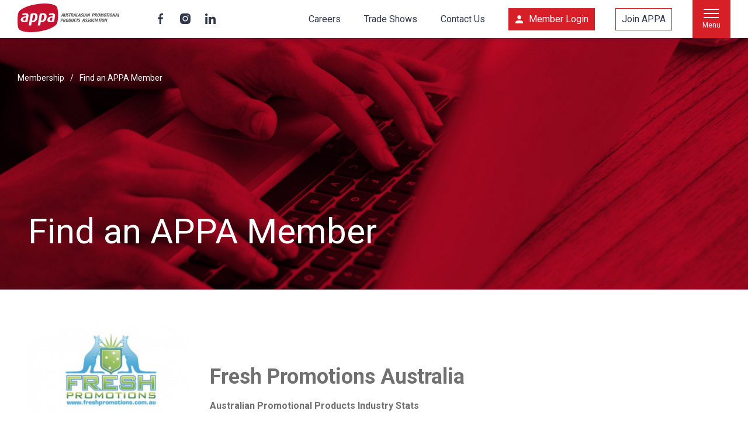

--- FILE ---
content_type: text/html; charset=utf-8
request_url: https://www.appa.com.au/membership/find-an-appa-member/profile/361
body_size: 8920
content:
<!doctype HTML>
<html>
<head>
    <base href="https://www.appa.com.au/"><!--[if lte IE 6]></base><![endif]-->
    <title>Find an APPA Member | Australiasian Promotional Products Association | Australasian Promotional Products Association (APPA)</title>
<meta name="title" content="Find an APPA Member | Australiasian Promotional Products Association | Australasian Promotional Products Association (APPA)">
<meta name="description" content="Search for Distributors, Suppliers, Dual, Decorators, Service providers or All Members.">
<meta name="generator" content="Silverstripe CMS">
<meta http-equiv="Content-Type" content="text/html; charset=utf-8">
<link rel="canonical" href="https://www.appa.com.au/membership/find-an-appa-member">
<meta property="og:locale" content="en_US">
<meta property="og:type" content="article">
<meta property="og:title" content="Find an APPA Member | Australiasian Promotional Products Association | Australasian Promotional Products Association (APPA)">
<meta property="og:description" content="Search for Distributors, Suppliers, Dual, Decorators, Service providers or All Members.">
<meta property="og:url" content="https://www.appa.com.au/membership/find-an-appa-member">
<meta property="og:site_name" content="Australasian Promotional Products Association (APPA)">
<meta name="twitter:card" content="summary_large_image">
<meta name="twitter:title" content="Find an APPA Member | Australiasian Promotional Products Association | Australasian Promotional Products Association (APPA)">
<meta name="twitter:description" content="Search for Distributors, Suppliers, Dual, Decorators, Service providers or All Members.">

<script type="application/ld+json">{"@context":"https:\/\/schema.org","@type":"Article","name":"Find an APPA Member","description":"Search for Distributors, Suppliers, Dual, Decorators, Service providers or All Members.","url":"https:\/\/www.appa.com.au\/membership\/find-an-appa-member"}</script>

    <meta charset="utf-8">
    <link rel="apple-touch-icon" sizes="57x57" href="/_resources/themes/appa/images/favicon/apple-icon-57x57.png?m=1631607129">
<link rel="apple-touch-icon" sizes="60x60" href="/_resources/themes/appa/images/favicon/apple-icon-60x60.png?m=1631607129">
<link rel="apple-touch-icon" sizes="72x72" href="/_resources/themes/appa/images/favicon/apple-icon-72x72.png?m=1631607129">
<link rel="apple-touch-icon" sizes="76x76" href="/_resources/themes/appa/images/favicon/apple-icon-76x76.png?m=1631607129">
<link rel="apple-touch-icon" sizes="114x114" href="/_resources/themes/appa/images/favicon/apple-icon-114x114.png?m=1631607129">
<link rel="apple-touch-icon" sizes="120x120" href="/_resources/themes/appa/images/favicon/apple-icon-120x120.png?m=1631607129">
<link rel="apple-touch-icon" sizes="144x144" href="/_resources/themes/appa/images/favicon/apple-icon-144x144.png?m=1631607129">
<link rel="apple-touch-icon" sizes="152x152" href="/_resources/themes/appa/images/favicon/apple-icon-152x152.png?m=1631607129">
<link rel="apple-touch-icon" sizes="180x180" href="/_resources/themes/appa/images/favicon/apple-icon-180x180.png?m=1631607129">
<link rel="icon" type="image/png" sizes="192x192"  href="/_resources/themes/appa/images/favicon/android-icon-192x192.png?m=1631607129">
<link rel="icon" type="image/png" sizes="32x32" href="/_resources/themes/appa/images/favicon/favicon-32x32.png?m=1631607129">
<link rel="icon" type="image/png" sizes="96x96" href="/_resources/themes/appa/images/favicon/favicon-96x96.png?m=1631607129">
<link rel="icon" type="image/png" sizes="16x16" href="/_resources/themes/appa/images/favicon/favicon-16x16.png?m=1631607129">
<link rel="manifest" href="/_resources/themes/appa/images/favicon/manifest.json?m=1631607129">
<meta name="msapplication-TileColor" content="#ffffff">
<meta name="msapplication-TileImage" content="/ms-icon-144x144.png">
<meta name="theme-color" content="#ffffff">

    <meta name="viewport" content="width=device-width, initial-scale=1.0">
    <link rel="stylesheet" type="text/css" href="/_resources/themes/appa/dist/base.css?m=1631607129">
    <link rel="stylesheet" type="text/css" href="/_resources/themes/appa/dist/plugins.css?m=1631607129">
    <link rel="stylesheet" type="text/css" href="/_resources/themes/appa/dist/css/app.css?m=1764938567">
    <link rel="preconnect" href="https://fonts.gstatic.com">
    <link rel="preconnect" href="https://fonts.googleapis.com">
    <link rel="preconnect" href="https://fonts.gstatic.com" crossorigin>
    <link href="https://fonts.googleapis.com/css2?family=Roboto:wght@300;400;500;700&family=Titillium+Web:wght@700&display=swap" rel="stylesheet">
    <link rel="stylesheet" href="https://fonts.googleapis.com/icon?family=Material+Icons" />


<!-- Google Tag Manager -->
<script>(function(w,d,s,l,i){w[l]=w[l]||[];w[l].push({'gtm.start':
new Date().getTime(),event:'gtm.js'});var f=d.getElementsByTagName(s)[0],
j=d.createElement(s),dl=l!='dataLayer'?'&l='+l:'';j.async=true;j.src=
'https://www.googletagmanager.com/gtm.js?id='+i+dl;f.parentNode.insertBefore(j,f);
})(window,document,'script','dataLayer','GTM-WJKFC7N');</script>
<!-- End Google Tag Manager -->

<!-- Hotjar Tracking Code for https://appa.com.au/ -->
<script>
    (function(h,o,t,j,a,r){
        h.hj=h.hj||function(){(h.hj.q=h.hj.q||[]).push(arguments)};
        h._hjSettings={hjid:2846813,hjsv:6};
        a=o.getElementsByTagName('head')[0];
        r=o.createElement('script');r.async=1;
        r.src=t+h._hjSettings.hjid+j+h._hjSettings.hjsv;
        a.appendChild(r);
    })(window,document,'https://static.hotjar.com/c/hotjar-','.js?sv=');
</script>
</head>

<body class="bg-bodybg" id="html-body" data-link="https://www.appa.com.au">

    
    <header class="fixed left-0 top-0 w-full bg-white header js-header ">
        <div class="container- container-wide">
            <div class="flex justify-between items-center lg:justify-start wrapper">
                <div class="w-2/3 lg:w-1/3 lg:flex lg:items-center header__left">
                    <div class="py-5 lg:py-0 lg:mr-4 xl:mr-12 header__logo-wrapper">
                        <a href="https://www.appa.com.au" class="inline-block header__logo">
                            <img src="/_resources/themes/appa/images/svg/logo.svg?m=1631607129"/>
                        </a>
                    </div>
                    
                        <ul class="hidden lg:flex lg:items-center header__social">
                            
                                <li><a href="http://www.facebook.com/APPA-HQ-114096815840035/" target="_blank" class="btn-icon btn-icon-fb"></a></li>
                            
                            
                            
                                <li><a href="https://www.instagram.com/appahq/" target="_blank" class="btn-icon btn-icon-instagram"></a></li>
                            
                            
                                <li><a href="http://www.linkedin.com/company/appahq/" target="_blank" class="btn-icon btn-icon-linkedin"></a></li>
                            
                            
                        </ul>
                    
                </div>
                <div class="w-1/3 lg:w-2/3 lg:flex lg:items-center lg:justify-end lg:pl-3 header__right">
                    <div class="hidden lg:flex lg:items-center header__nav-wrapper">
                        <ul class="flex flex-wrap items-center header__nav">
                            
                                
                            
                                
                            
                                
                            
                                
                            
                                
                            
                                
                            
                                
                            
                                

                                    
                                    
                                        <li>
                                            <a href="/careers" >
                                                Careers
                                            </a>
                                        </li>
                                    

                                
                            
                                

                                    
                                    
                                        <li>
                                            <a href="/events-and-education/httpsappa-com-auevents-and-educationevents-2" >
                                                Trade Shows
                                            </a>
                                        </li>
                                    

                                
                            
                                

                                    
                                    

                                
                            
                                

                                    
                                    
                                        <li>
                                            <a href="/contact-us" >
                                                Contact Us
                                            </a>
                                        </li>
                                    

                                
                            
                        </ul>
                        
                            <div class="flex flex-wrap items-center header__btns">
                                <span class="cursor-pointer btn btn--small btn--has-icon header__btn-login js-open-member-login">Member Login</span>
                                
                                    <a href="/membership/become-a-member/appa-membership-application" class="btn btn--small btn--hollow">Join APPA</a>
                                
                            </div>
                        
                        
                    </div>
                    <div class="flex justify-end lg:w-auto header__menu-trigger">
                        <div class="lg:hidden header__btns header__member-logged">
                        <span class="p-2 block bg-primary cursor-pointer hover:bg-darkGrey lg:mr-0 lg:w-13 lg:h-13
                        account-toggle js-account-toggle">
                            <span class="w-5 h-5 block mx-auto account-toggle__icon"></span>
                            <span class="text-center mt-1 block text-white account-toggle__text">Account</span>
                        </span>
                        </div>
                        <div class="-mr-4 lg:mr-0 py-6 px-4 bg-primary cursor-pointer hover:bg-darkGrey lg:w-13 lg:h-13
                    lg:p-2 lg:flex lg:items-center lg:justify-center lg:flex-col hamburger-align js-hamburger">
                        <span class="header__hamburger hamburger">
                            <span class="line line-1"></span>
                            <span class="line line-2"></span>
                            <span class="line line-3"></span>
                        </span>
                            <span class="text-center mt-1 block text-white header__hamburger-text">Menu</span>
                        </div>
                    </div>
                </div>
            </div>
        </div>
    </header>


    <div class="fixed right-0 h-full top-0 bg-white pt-18 pb-10 px-4 lg:pt-33 toggle-menu toggle-menu--menu js-main-menu">
    <div class="toggle-menu__wrapper">
        <span class="absolute btn-icon btn-icon-close toggle-menu__close js-toggle-menu-close"></span>
        <ul class="menu">
            
                
                    <li class="">
                        <a href="/" class="relative block py-1 px-4 pr-6 lg:pr-0 hover:bg-primary hover:text-white mb-3 lg:mb-6
                        ">Home</a>
                        
                    </li>
                
            
                
                    <li class="pr-8 has-submenu js-has-submenu">
                        <a href="/about/about-appa" class="relative block py-1 px-4 pr-6 lg:pr-0 hover:bg-primary hover:text-white mb-3 lg:mb-6
                        ">About</a>
                        
                            <button class="absolute w-4 h-4 btn-icon hidden submenu-toggle js-menu-toggle"></button>
                            <ul class="mb-4 submenu js-submenu" style="display: none">
                                
                                    <li class="mb-2"><a class="block py-1 px-8 pr-4 lg:pl-19 hover:bg-primary hover:text-white
                                     " href="/about/about-appa">About Us</a>
                                    </li>
                                
                                    <li class="mb-2"><a class="block py-1 px-8 pr-4 lg:pl-19 hover:bg-primary hover:text-white
                                     " href="/about/code-of-conduct">Code of Conduct</a>
                                    </li>
                                
                                    <li class="mb-2"><a class="block py-1 px-8 pr-4 lg:pl-19 hover:bg-primary hover:text-white
                                     " href="/about/board-of-directors">Board of Directors</a>
                                    </li>
                                
                                    <li class="mb-2"><a class="block py-1 px-8 pr-4 lg:pl-19 hover:bg-primary hover:text-white
                                     " href="/about/our-committees">Our Committees</a>
                                    </li>
                                
                                    <li class="mb-2"><a class="block py-1 px-8 pr-4 lg:pl-19 hover:bg-primary hover:text-white
                                     " href="/about/charity-partner">Charity Partner</a>
                                    </li>
                                
                                    <li class="mb-2"><a class="block py-1 px-8 pr-4 lg:pl-19 hover:bg-primary hover:text-white
                                     " href="/about/governance-and-strategy">Governance and Strategy</a>
                                    </li>
                                
                                    <li class="mb-2"><a class="block py-1 px-8 pr-4 lg:pl-19 hover:bg-primary hover:text-white
                                     " href="/about/digital-advertising-rates">Digital Advertising Rates</a>
                                    </li>
                                
                                    <li class="mb-2"><a class="block py-1 px-8 pr-4 lg:pl-19 hover:bg-primary hover:text-white
                                     " href="/about/appa-staff">APPA Staff</a>
                                    </li>
                                
                            </ul>
                        
                    </li>
                
            
                
                    <li class="pr-8 has-submenu js-has-submenu">
                        <a href="/promotional-products/what-is-a-promotional-product" class="relative block py-1 px-4 pr-6 lg:pr-0 hover:bg-primary hover:text-white mb-3 lg:mb-6
                        ">Promotional Products</a>
                        
                            <button class="absolute w-4 h-4 btn-icon hidden submenu-toggle js-menu-toggle"></button>
                            <ul class="mb-4 submenu js-submenu" style="display: none">
                                
                                    <li class="mb-2"><a class="block py-1 px-8 pr-4 lg:pl-19 hover:bg-primary hover:text-white
                                     " href="/promotional-products/what-is-a-promotional-product">What is a Promotional Product?</a>
                                    </li>
                                
                                    <li class="mb-2"><a class="block py-1 px-8 pr-4 lg:pl-19 hover:bg-primary hover:text-white
                                     " href="/promotional-products/benefits-of-promotional-products">Benefits of Promotional Products</a>
                                    </li>
                                
                                    <li class="mb-2"><a class="block py-1 px-8 pr-4 lg:pl-19 hover:bg-primary hover:text-white
                                     " href="/promotional-products/appa-search">Find a Promotional Product</a>
                                    </li>
                                
                                    <li class="mb-2"><a class="block py-1 px-8 pr-4 lg:pl-19 hover:bg-primary hover:text-white
                                     " href="https://promotionalproductswork.com.au/">Promotional Products Work!</a>
                                    </li>
                                
                                    <li class="mb-2"><a class="block py-1 px-8 pr-4 lg:pl-19 hover:bg-primary hover:text-white
                                     " href="/promotional-products/promodata">Promodata</a>
                                    </li>
                                
                                    <li class="mb-2"><a class="block py-1 px-8 pr-4 lg:pl-19 hover:bg-primary hover:text-white
                                     " href="/promotional-products/promotional-product-safety">Promotional Product Safety</a>
                                    </li>
                                
                                    <li class="mb-2"><a class="block py-1 px-8 pr-4 lg:pl-19 hover:bg-primary hover:text-white
                                     " href="/promotional-products/modern-slavery">Modern Slavery</a>
                                    </li>
                                
                                    <li class="mb-2"><a class="block py-1 px-8 pr-4 lg:pl-19 hover:bg-primary hover:text-white
                                     " href="/promotional-products/buyer-beware-statement">Buyer Beware Statement</a>
                                    </li>
                                
                                    <li class="mb-2"><a class="block py-1 px-8 pr-4 lg:pl-19 hover:bg-primary hover:text-white
                                     " href="/promotional-products/faq">FAQ</a>
                                    </li>
                                
                            </ul>
                        
                    </li>
                
            
                
                    <li class="pr-8 has-submenu js-has-submenu">
                        <a href="/membership/become-a-member" class="relative block py-1 px-4 pr-6 lg:pr-0 hover:bg-primary hover:text-white mb-3 lg:mb-6
                        active bg-primary text-white">Membership</a>
                        
                            <button class="absolute w-4 h-4 btn-icon hidden submenu-toggle js-menu-toggle"></button>
                            <ul class="mb-4 submenu js-submenu" style="display: none">
                                
                                    <li class="mb-2"><a class="block py-1 px-8 pr-4 lg:pl-19 hover:bg-primary hover:text-white
                                     " href="/membership/become-a-member">Become a Member</a>
                                    </li>
                                
                                    <li class="mb-2"><a class="block py-1 px-8 pr-4 lg:pl-19 hover:bg-primary hover:text-white
                                    active bg-primary text-white " href="/membership/find-an-appa-member">Find an APPA Member</a>
                                    </li>
                                
                                    <li class="mb-2"><a class="block py-1 px-8 pr-4 lg:pl-19 hover:bg-primary hover:text-white
                                     " href="/membership/member-benefits">Member Benefits</a>
                                    </li>
                                
                                    <li class="mb-2"><a class="block py-1 px-8 pr-4 lg:pl-19 hover:bg-primary hover:text-white
                                     " href="/membership/life-members">Life Members</a>
                                    </li>
                                
                                    <li class="mb-2"><a class="block py-1 px-8 pr-4 lg:pl-19 hover:bg-primary hover:text-white
                                     " href="/membership/testimonials">Testimonials</a>
                                    </li>
                                
                            </ul>
                        
                    </li>
                
            
                
                    <li class="pr-8 has-submenu js-has-submenu">
                        <a href="/events-and-education" class="relative block py-1 px-4 pr-6 lg:pr-0 hover:bg-primary hover:text-white mb-3 lg:mb-6
                        ">Events and Education</a>
                        
                            <button class="absolute w-4 h-4 btn-icon hidden submenu-toggle js-menu-toggle"></button>
                            <ul class="mb-4 submenu js-submenu" style="display: none">
                                
                                    <li class="mb-2"><a class="block py-1 px-8 pr-4 lg:pl-19 hover:bg-primary hover:text-white
                                     " href="/events-and-education/events">Events</a>
                                    </li>
                                
                                    <li class="mb-2"><a class="block py-1 px-8 pr-4 lg:pl-19 hover:bg-primary hover:text-white
                                     " href="/events-and-education/httpsappa-com-auevents-and-educationevents-2">Trade Shows</a>
                                    </li>
                                
                                    <li class="mb-2"><a class="block py-1 px-8 pr-4 lg:pl-19 hover:bg-primary hover:text-white
                                     " href="/events-and-education/appa-awards">APPA Awards</a>
                                    </li>
                                
                                    <li class="mb-2"><a class="block py-1 px-8 pr-4 lg:pl-19 hover:bg-primary hover:text-white
                                     " href="/events-and-education/appa-awards-new-zealand">APPA Awards New Zealand</a>
                                    </li>
                                
                                    <li class="mb-2"><a class="block py-1 px-8 pr-4 lg:pl-19 hover:bg-primary hover:text-white
                                     " href="/events-and-education/past-appa-awards-winners">Past APPA Award Winners</a>
                                    </li>
                                
                                    <li class="mb-2"><a class="block py-1 px-8 pr-4 lg:pl-19 hover:bg-primary hover:text-white
                                     " href="/events-and-education/factory-tours">Factory Tours</a>
                                    </li>
                                
                                    <li class="mb-2"><a class="block py-1 px-8 pr-4 lg:pl-19 hover:bg-primary hover:text-white
                                     " href="/events-and-education/appa-product-safety-training-program">APPA Product Safety Training Program</a>
                                    </li>
                                
                                    <li class="mb-2"><a class="block py-1 px-8 pr-4 lg:pl-19 hover:bg-primary hover:text-white
                                     " href="/events-and-education/certifications">Certification</a>
                                    </li>
                                
                            </ul>
                        
                    </li>
                
            
                
                    <li class="pr-8 has-submenu js-has-submenu">
                        <a href="/esg" class="relative block py-1 px-4 pr-6 lg:pr-0 hover:bg-primary hover:text-white mb-3 lg:mb-6
                        ">ESG</a>
                        
                            <button class="absolute w-4 h-4 btn-icon hidden submenu-toggle js-menu-toggle"></button>
                            <ul class="mb-4 submenu js-submenu" style="display: none">
                                
                                    <li class="mb-2"><a class="block py-1 px-8 pr-4 lg:pl-19 hover:bg-primary hover:text-white
                                     " href="/esg/promoting-a-better-future">Promoting A Better Future</a>
                                    </li>
                                
                                    <li class="mb-2"><a class="block py-1 px-8 pr-4 lg:pl-19 hover:bg-primary hover:text-white
                                     " href="/esg/modern-slavery-2">Modern Slavery</a>
                                    </li>
                                
                                    <li class="mb-2"><a class="block py-1 px-8 pr-4 lg:pl-19 hover:bg-primary hover:text-white
                                     " href="/esg/promotional-product-safety-2">Promotional Product Safety</a>
                                    </li>
                                
                                    <li class="mb-2"><a class="block py-1 px-8 pr-4 lg:pl-19 hover:bg-primary hover:text-white
                                     " href="/esg/appa-product-safety-training-program-2">APPA Product Safety Training Program</a>
                                    </li>
                                
                            </ul>
                        
                    </li>
                
            
                
                    <li class="">
                        <a href="/news" class="relative block py-1 px-4 pr-6 lg:pr-0 hover:bg-primary hover:text-white mb-3 lg:mb-6
                        ">News</a>
                        
                    </li>
                
            
                
                    <li class="">
                        <a href="/careers" class="relative block py-1 px-4 pr-6 lg:pr-0 hover:bg-primary hover:text-white mb-3 lg:mb-6
                        ">Careers</a>
                        
                    </li>
                
            
                
            
                
            
                
            
        </ul>
    </div>
</div>

    <div class="fixed py-10 left-0 top-0 w-full h-full lg:pt-26 form-popup js-form-popup js-member-popup">
    <span title="Close Popup" class="fixed left-0 top-0 w-full h-full cursor-pointer form-popup__bg-close js-close-form-popup"></span>
    <div class="container-">
        <div class="relative bg-lightGrey mx-auto px-4 pt-8 pb-4 lg:p-6 lg:pt-8 form-popup__wrapper">
            <span title="Close Popup" class="absolute w-4 h-4 btn-icon btn-icon-close md:hidden form-popup__close js-close-form-popup"></span>
            <h6 class="mb-3 form-popup__title">Member Login</h6>
            <p style="display: none; color: red;" class="member-login-error-msg">Incorrect username or password. Please try entering your details again or submit a lost password request.</p>
            <div class="py-8 px-4 lg:px-7 border border-borderGrey bg-white form-popup__form">
                
    <form id="MemberLoginForm_LoginForm" action="/membership/find-an-appa-member/LoginForm" method="POST" enctype="application/x-www-form-urlencoded">

    <fieldset>
        
        
            <input type="hidden" name="AuthenticationMethod" value="SilverStripe\Security\MemberAuthenticator\MemberAuthenticator" class="hidden" id="MemberLoginForm_LoginForm_AuthenticationMethod" />
        
            <div id="MemberLoginForm_LoginForm_Email_Holder" class="field text">
	<label class="left" for="MemberLoginForm_LoginForm_Email">Username</label>
	<div class="middleColumn">
		<input type="text" name="Email" class="text" id="MemberLoginForm_LoginForm_Email" autofocus="true" required="required" aria-required="true" />
	</div>
	
	
	
</div>

        
            <div id="MemberLoginForm_LoginForm_Password_Holder" class="field text password">
	<label class="left" for="MemberLoginForm_LoginForm_Password">Password</label>
	<div class="middleColumn">
		<input type="password" name="Password" class="text password" id="MemberLoginForm_LoginForm_Password" required="required" aria-required="true" placeHolder="Password" autocomplete="off" />
	</div>
	
	
	
</div>

        
            <div id="MemberLoginForm_LoginForm_Remember_Holder" class="field checkbox">
	<input type="checkbox" name="Remember" value="1" class="hidden" id="MemberLoginForm_LoginForm_Remember" title="You will remain authenticated on this device for 30 days. Only use this feature if you trust the device you are using." />
    <label class="right" for="MemberLoginForm_LoginForm_Remember">Keep me signed in for 30 days</label>
	
	
</div>

        
            <input type="hidden" name="BackURL" value="/members-home" class="hidden" id="BackURL" />
        
        
    </fieldset>


        <div class="Actions">
            
                <button type="submit" name="action_doLogin" value="Log in" class="action" id="MemberLoginForm_LoginForm_action_doLogin">
		Submit
	</button>
            
                
            
                
            
        </div>
    <div class="flex flex-col items-center mt-5 form-popup__bottom">
        
            
        
            <p id="ForgotPassword" class="mb-1 block"><a href="/Security/lostpassword">I've lost my password</a></p>
        
            <a class="underline" href="/membership/become-a-member/appa-membership-application">Not an APPA member? Find out more</a>
        
    </div>


    </form>


            </div>
        </div>
    </div>
</div>


    <div class="fixed right-0 h-full top-0 bg-white pt-18 pb-10 px-4 lg:pt-33 toggle-menu toggle-menu--account js-account-menu">
    <div class="toggle-menu__wrapper">
        <span class="absolute btn-icon btn-icon-close toggle-menu__close js-account-menu-close"></span>
        <ul class="menu">
            <li class="pr-8 has-submenu js-has-submenu">
                <a href="/members-home" class="relative block py-1 px-4 pr-6 lg:pr-0 hover:bg-primary hover:text-white mb-3
                lg:mb-6 ">Members Home</a>
            </li>
            
                <li class="pr-8 has-submenu js-has-submenu">
                    <a href="/members-home/myDetails" class="relative block py-1 px-4 pr-6 lg:pr-0 hover:bg-primary hover:text-white mb-3
                lg:mb-6 ">My Details</a>
                </li>
            
            
        </ul>
    </div>
</div>


    
    
        <div class="element overflow-hidden banner banner--small">
            <div class="relative overflow-hidden bg-primary banner__top">
                
                    <div class="banner__image b-lazy" style="background-image: url(/assets/Uploads/Website-Banner-5__FocusFillWyIwLjAwIiwiMC4wMCIsNSw1XQ.png);"
                         data-src="/assets/Uploads/Website-Banner-5__FocusFillWyIwLjAwIiwiMC4wMCIsMTkyMCw0MzBd.png">
                    </div>
                
                
                    <div class="w-full h-full py-7 flex flex-col justify-between relative banner__wrapper">
                        <div class="breadcrumbs">
    
        <div class="container- container-medium">
            <ul class="flex flex-wrap items-center breadcrumb">
                <li><a href="/membership/become-a-member">Membership</a></li><li><a href="/membership/find-an-appa-member">Find an APPA Member</a></li>
                
            </ul>
        </div>
    
</div>


                        
                            <div class="mt-6 banner__title-wrapper">
                                <div class="container-">
                                    <h1 class="text-white font-normal banner__title">Find an APPA Member</h1>
                                </div>
                            </div>
                        
                    </div>
                
            </div>
        </div>
    




    <div class="mb-10 member-area profile js-profile">
    
    
        
            <div class="mt-10 container-">
                <div class="flex flex-wrap">
                    <div class="mb-6 w-full md:mb-0 md:w-1/3 lg:w-1/4 profile__details">
                        
                            <img class="w-full mx-auto mb-3 md:mx-0 side-details__logo-profile" src="/assets/Uploads/promotional-products-australia-v2__FocusFillWyIwLjAwIiwiMC4wMCIsMjg1LDE1NV0.jpg" />
                        
                        <ul class="side-details side-details--profile">
                            <li class="border-b border-borderGrey side-details__item">
                                <div class="relative py-2 pl-16 pr-4 mb-2 lg:py-5 relative lg:pl-20 lg:pr-6">
                                    <img class="mt-2 absolute side-details__icon" src="/_resources/themes/appa/images/svg/icon-profile-home.svg?m=1631607129" />
                                    <h4 class="font-bold text-lightGreyText mb-4">Fresh Promotions Australia</h4>
                                    <span class="block text-lightGreyText">Fortitude Valley, QLD</span>
                                </div>
                                <span class="block mb-7 cursor-pointer w-full lg:mb-14 btn btn--large side-details__btn js-open-contact-popup"
                                      data-email="bill@freshpromotions.com.au"
                                      data-link="https://www.appa.com.au">Contact</span>
                            </li>
                            <li class="relative py-2 pl-16 pr-4 relative border-b lg:pl-20 lg:pr-6 lg:py-5 border-borderGrey side-details__item">
                                <img class="absolute side-details__icon" src="/_resources/themes/appa/images/svg/icon-job-5.svg?m=1631607129" />
                                <h6 class="mt-2 font-normal text-darkGrey mb-3 lg:mb-6">Physical Address</h6>
                                <span class="mb-4 block text-lightGreyText mb-1 lg:mb-4">
                                    25 Anderson Street</br>
                                    Fortitude Valley, QLD, 4005</br>
                                    Australia
                        </span>
                                <a href="/membership/find-an-appa-member/profile/361#" class="font-normal text-primary hover:text-black js-open-map-popup">
                                    View Map
                                </a>
                            </li>
                            
                                <li class="relative border-b border-borderGrey side-details__item">
                                    <img class="absolute-center-y side-details__icon" src="/_resources/themes/appa/images/svg/icon-profile-phone.svg?m=1631607129" />
                                    <a href="tel:+61 1800 129 999" class="relative flex items-center py-1 pl-16 pr-4 hover:text-darkGrey
                            hover:bg-sideNavBgGrey lg:pl-20 lg:pr-6">
                                        +61 1800 129 999
                                    </a>
                                </li>
                            
                            
                                <li class="relative border-b border-borderGrey side-details__item">
                                    <img class="absolute-center-y side-details__icon" src="/_resources/themes/appa/images/svg/icon-job-7.svg?m=1631607129" />
                                    <a href="http://www.freshpromotions.com.au" class="relative flex items-center py-1 pl-16 pr-4 hover:text-darkGrey
                            hover:bg-sideNavBgGrey lg:pl-20 lg:pr-6" target="_blank">
                                        www.freshpromotions.com.au
                                    </a>
                                </li>
                            
                            
                        </ul>
                    </div>
                    <div class="w-full md:w-2/3 md:pl-3 lg:w-3/4 lg:pt-10 xl:pt-15 profile__content">
                        <h2 class="mb-3 md:-mt-2 text-lightGreyText profile__title">Fresh Promotions Australia</h2>
                        <div class="mb-5 profile__info info">
                            <p><strong>Australian Promotional Products Industry Stats</strong></p><p>In Tough Economic Times <a href="https://www.freshpromotions.com.au">Promotional Products Australia</a> Offers Affordable, Accountable &amp; Measurable Advertising</p><p>Now more than ever, marketers need to reward and build brand loyalty. It is important to continue to acknowledge and thank clients, employees and suppliers. Marketers spend more than $1.34 billion dollars (AUS) and $144 million (NZ) a year on promotional items for one reason...... they work!</p><ul>
<li>52% say their impression of a company is more positive after receiving a branded product.</li>
<li>76% recall the name advertised on the product.</li>
<li>55% keep the item for more than one year.</li>
<li>Nearly 50% of recipients use them daily.</li>
<li>52% of people do business with a company.</li>
<li>Spend less, achieve more and remind people about the benefit of doing business with you.</li>
</ul><p>&nbsp;</p><p><strong>Promotional Product Use In the Office</strong></p><ul>
<li>How many people have at least one logo branded product in their offices?</li>
<li>How many have 2 or more in their offices?</li>
<li>In the work place, more than half of people hold onto a gift product from 1 to more than 4 years.</li>
</ul><p>&nbsp;</p><p><strong>Promotional Products in the Home</strong></p><ul>
<li>How many people have at least one custom branded product in their kitchens?</li>
<li>How many have 2 or more in their kitchens?</li>
<li>In fact, the kitchen is the #1 place people use and keep them (People spend on average 3-5 hours a day in their kitchens)</li>
</ul><p>&nbsp;</p><p><strong>The Reach &amp; Recall Effects of Promotional Gifts</strong></p><ul>
<li>71% of business travellers surveyed reported receiving a promotional gift in a 12 month period.</li>
<li>33.7% of this group had the item on their person.</li>
<li>56% of people kept theirs for more than one year.</li>
<li>76.4% said they kept them because they are useful.</li>
<li>76.1% of the respondents could recall the advertisers name on the product.</li>
</ul><p>&nbsp;</p><p><strong>How effective are Promotional Products for staff retention, motivation and brand interest?</strong></p><ul>
<li>75% of Human Resource mangers surveyed are using custom merchandise in recognition programs.</li>
<li>72% of marketing and HR managers say that promo marketing is highly effective in motivation and retention of staff.</li>
<li>100% of advertisers said that promo marketing returned a favourable response to their campaign.</li>
<li>69% of advertisers said promo marketing efforts increased brand interest and 84% it created more favourable impressions of the brand itself.</li>
</ul><p>&nbsp;</p><p><strong>Using Promotional Merchandise the Right Way:</strong></p><ul>
<li>A product is just a product, until it is linked with a promotion, it then becomes an advertisement.</li>
<li>The most successful advertising campaigns are the result of a planed strategy.</li>
<li>Throwing products at your target market without that planning is a waste your marketing dollars.</li>
<li>The product is only one component in the whole campaign.</li>
<li>The creativity used to get a response is the key to increasing profits and promoting brands.</li>
</ul><p>&nbsp;</p><p><strong>Successful Promotional Campaigns Require:</strong></p><ul>
<li>Strategic ‘logistical’ and ‘emotional’ roll out</li>
<li>Action engagement triggers</li>
<li>Data collection analysis</li>
<li>Technical logo application knowledge</li>
<li>Creating the difference between a ‘passive’ and ‘active’ promotion</li>
</ul><p>&nbsp;</p><p>For over 25 years APPA has represented the promotional products industry in Australia, New Zealand, New Caledonia and PNG. The APPA membership includes more than 800 of the top promotion industry professionals in these regions. Through maintenance of professional standards, ongoing education and the provision of information resources APPA promotes the positive development and continuing good standing of those segments of the advertising industry engaged in manufacture, distribution and logo application of branded merchandise and the provision of promotional marketing services. APPA members agree to follow a code of conduct which ensures best business practice and ethical behaviour, meeting the highest industry and community standards.</p>
                        </div>
                        
                    </div>
                </div>
            </div>
        
        <div class="fixed py-10 left-0 top-0 w-full h-full lg:pt-26 form-popup js-form-popup">
    <span title="Close Popup" class="fixed left-0 top-0 w-full h-full cursor-pointer form-popup__bg-close js-close-form-popup"></span>
    <div class="container-">
        <div class="relative bg-lightGrey mx-auto px-4 pt-8 pb-4 lg:p-6 lg:pt-8 form-popup__wrapper">
            <span class="absolute w-4 h-4 btn-icon btn-icon-close md:hidden form-popup__close js-close-form-popup"></span>
            <h6 class="mb-5 form-popup__title">Directory Contact</h6>
            <div class="py-8 px-4 lg:px-7 border border-borderGrey bg-white form-popup__form">
                <form class="js-contact-form" data-type="APPA Directory" id='appa-contact-form'>
                    <fieldset>
                        <div class="field text">
                            <label class="left">Name:</label>
                            <div class="middleColumn">
                                <input type="text" name="name" class="text" placeholder="Name" required>
                            </div>
                        </div>
                        <div class="field text">
                            <label class="left">Company:</label>
                            <div class="middleColumn">
                                <input type="text" name="client-company" class="text" placeholder="Company" required>
                            </div>
                        </div>
                        <div class="field text">
                            <label class="left">Email:</label>
                            <div class="middleColumn">
                                <input type="email" name="client-email" class="text" placeholder="Email address" required>
                            </div>
                        </div>
                        <div class="field text">
                            <label class="left">Phone:</label>
                            <div class="middleColumn">
                                <input type="text" name="phone" class="text" placeholder="Phone">
                            </div>
                        </div>
                        <div class="field text">
                            <label class="left">Subject:</label>
                            <div class="middleColumn">
                                <input type="text" name="subject" class="text" placeholder="Subject">
                            </div>
                        </div>
                        <div class="field text">
                            <label class="left">Message:</label>
                            <div class="middleColumn">
                                <textarea name="comment" rows="5" placeholder="Message" required></textarea>
                            </div>
                        </div>
                    </fieldset>
                    <div class="Actions">
                        <input type="Submit" name="action_process" value="Submit" class="action">
                    </div>
                </form>
                <div class="mt-5 text-center" id='contact-form-message' style="display: none;">
                    <span>Thank you. Message has successfully sent.</span>
                </div>
            </div>
        </div>
    </div>
</div>

        <div class="fixed py-10 left-0 top-0 w-full h-full lg:pt-26 form-popup js-map-popup">
    <span title="Close Popup" class="fixed left-0 top-0 w-full h-full cursor-pointer form-popup__bg-close js-close-map-popup"></span>
    <div class="container-">
        <div class="relative bg-lightGrey mx-auto px-4 pt-8 pb-4 lg:p-6 lg:pt-8 form-popup__wrapper">
            <span class="absolute w-4 h-4 btn-icon btn-icon-close form-popup__close js-close-map-popup"></span>
            <h6 class="mb-5 form-popup__title">Location</h6>
                <div class="block-map__container js-maps" data-address="25 Anderson St., Fortitude Valley QLD 4005, Australia">
                </div>
        </div>
    </div>
</div>


    
</div>



    
    <footer class="bg-lightGrey py-5 md:py-9 footer">
        <div class="container- container-medium">
            <div class="border-b border-borderGrey mb-5 footer__top">
                <div class="w-full pb-6 flex flex-wrap flex-col gap-2 md:gap-6 items-center justify-left md:flex-row footer__form">
                    <h2 class="text-center mb-2 md:mb-0 md:text-left md:pr-4 footer__form-title">Join our mailing list</h2>
                    <form class="w-full flex md:w-7/12 items-center justify-center md:justify-start" id="newsletter-form">
                        <div class="Actions">
                            <a href="https://forms.zohopublic.com/australasianpromotionalprodu1/form/Joinourmailinglist/formperma/m5s4geHmWqiVzJz18zfJsIReruCiymj4AZ6GW_2GiaA"
                               target="_blank"
                               class="w-full">
                                <input type="button" value="Subscribe" class="action w-full">
                            </a>
                        </div>
                    </form>
                </div>
            </div>
            <div class="text-center md:text-left footer__bottom">
                
                    <ul class="flex flex-col items-center justify-center mb-6 md:flex-row md:justify-start">
                        
                            <li class="mb-1 relative flex flex-wrap items-center md:mb-0 footer__phone">
                                
                                    <span>AU:<a href="tel:1800 69 2772">1800 69 2772</a></span>
                                
                                
                                    <span>NZ:<a href="tel:0800 527 503">0800 527 503</a></span>
                                
                            </li>
                        
                        
                            <li class="relative flex flex-wrap items-center footer__contact">
                                <a href="/contact-us" >Contact Us</a>
                            </li>
                        
                    </ul>
                
                
                    <address class="mb-4 not-italic md:pl-6 footer__address">Level 1, Suite 3, 210 Canterbury Rd, Canterbury, Victoria, 3126, Australia</address>
                
                <div class="flex flex-wrap justify-center md:justify-between footer__copyright-terms">
                    <p class="mb-4 md:mb-0 md:pl-6 footer__copyright">&copy; 2021 Australasian Promotional Products Association (APPA)</p>
                    
                        <ul class="md:flex md:items-center w-full md:w-auto md:pl-4 footer__terms">
                            
                                <li class="mb-4 md:mb-0 md:mr-4 lg:mr-10"><a href="/terms-and-conditions"  target='_blank'>Terms & Conditions</a></li>
                            
                            
                                <li><a href="/privacy-policy" >Privacy Policy</a></li>
                            
                        </ul>
                    
                </div>
            </div>
        </div>
    </footer>




<script src="https://maps.googleapis.com/maps/api/js?key=AIzaSyDx3dMYH2REWxRCX1mFxYyHbpotXgMv9u0"></script>
<script src="/_resources/themes/appa/dist/js/app.js?m=1756978424"></script>
<script defer src="https://use.fontawesome.com/releases/v5.3.1/js/all.js"
        integrity="sha384-kW+oWsYx3YpxvjtZjFXqazFpA7UP/MbiY4jvs+RWZo2+N94PFZ36T6TFkc9O3qoB"
        crossorigin="anonymous"></script>


<!-- Google Tag Manager (noscript) -->
<noscript><iframe src="https://www.googletagmanager.com/ns.html?id=GTM-WJKFC7N"
height="0" width="0" style="display:none;visibility:hidden"></iframe></noscript>
<!-- End Google Tag Manager (noscript) -->
</body>

</html>


--- FILE ---
content_type: image/svg+xml
request_url: https://www.appa.com.au/_resources/themes/appa/images/svg/icon-job-5.svg?m=1631607129
body_size: 793
content:
<svg xmlns="http://www.w3.org/2000/svg" xmlns:xlink="http://www.w3.org/1999/xlink" width="32.041" height="42.92" viewBox="0 0 32.041 42.92">
  <defs>
    <rect id="rect-1" width="32.041" height="42.92" x="0" y="0"/>
    <mask id="mask-2" maskContentUnits="userSpaceOnUse" maskUnits="userSpaceOnUse">
      <rect width="32.041" height="42.92" x="0" y="0" fill="black"/>
      <use fill="white" xlink:href="#rect-1"/>
    </mask>
  </defs>
  <g>
    <use fill="none" xlink:href="#rect-1"/>
    <g mask="url(#mask-2)">
      <path fill="rgb(89,89,91)" fill-rule="evenodd" d="M-.00001242 16.0802763c0-8.88012695 7.17193603-16.08026123 16.01730346-16.08026123 8.85223389 0 16.02416992 7.20013428 16.01733399 16.08026123 0 8.88018799-16.01733399 26.83935547-16.01733399 26.83935547S-.00001242 24.9604643-.00001242 16.0802763zm30.66854858.00006104c0-8.11218262-6.57086182-14.7088623-14.6512146-14.7088623-8.0803833 0-14.65124512 6.59667968-14.65124512 14.7088623 0 3.33947754 2.67752076 8.85272217 7.73886109 15.92938232 2.7253418 3.8126831 5.47799682 7.1315918 6.91238403 8.81848145 1.4343872-1.68688965 4.18704224-5.00579834 6.91235352-8.81848145 5.06134033-7.08355713 7.73886108-12.58990478 7.73886108-15.92938232z"/>
      <path fill="rgb(237,28,36)" fill-rule="evenodd" d="M8.57216165 16.08717327c0-4.12805175 3.33325195-7.47442626 7.44515991-7.47442626s7.4451294 3.33947753 7.4451294 7.47442626c0 4.12805176-3.33322144 7.47442627-7.4451294 7.47442627s-7.44515991-3.3463745-7.44515991-7.47442627zm13.52423096 0c0-3.36694335-2.7253418-6.1029663-6.07907105-6.1029663-3.34689331 0-6.0722351 2.73602295-6.07907104 6.1029663 0 3.36694336 2.7253418 6.10296631 6.07907104 6.10296631 3.35372925 0 6.07907105-2.73602295 6.07907105-6.1029663z"/>
    </g>
  </g>
</svg>


--- FILE ---
content_type: image/svg+xml
request_url: https://www.appa.com.au/_resources/themes/appa/images/svg/icon-profile-home.svg?m=1631607129
body_size: 518
content:
<svg xmlns="http://www.w3.org/2000/svg" width="44" height="39.269" viewBox="0 0 44 39.269">
  <g id="Group_105" data-name="Group 105" transform="translate(-174.741 -382.963)">
    <path id="Path_203" data-name="Path 203" d="M215.666,422.232h-4.731a.71.71,0,0,1-.71-.71V408.039h-8.043v13.483a.709.709,0,0,1-.71.71H177.816a.709.709,0,0,1-.71-.71V408.039h-1.656a.709.709,0,0,1-.71-.71V402.6a.707.707,0,0,1,.013-.139l2.366-11.828a.711.711,0,0,1,.7-.571h37.849a.71.71,0,0,1,.7.571l2.366,11.828a.7.7,0,0,1,.013.139v4.731a.709.709,0,0,1-.71.71h-1.656v13.483A.709.709,0,0,1,215.666,422.232Zm-4.021-1.42h3.312V407.329a.71.71,0,0,1,.71-.71h1.656v-3.951l-2.237-11.189H178.4l-2.238,11.189v3.951h1.656a.71.71,0,0,1,.71.71v13.483h22.236V407.329a.71.71,0,0,1,.71-.71h9.462a.709.709,0,0,1,.71.71Zm4.021-31.7H177.816a.709.709,0,0,1-.71-.71v-4.731a.709.709,0,0,1,.71-.71h37.849a.709.709,0,0,1,.71.71V388.4A.709.709,0,0,1,215.666,389.114Zm-37.139-1.42h36.43v-3.312h-36.43Z" fill="#464648"/>
    <rect id="Rectangle_62" data-name="Rectangle 62" width="14.194" height="9.462" transform="translate(182.547 407.329)" fill="#c9001b"/>
  </g>
</svg>


--- FILE ---
content_type: image/svg+xml
request_url: https://www.appa.com.au/_resources/themes/appa/images/svg/icon-profile-phone.svg?m=1631607129
body_size: 539
content:
<svg xmlns="http://www.w3.org/2000/svg" width="43.999" height="44" viewBox="0 0 43.999 44">
  <path id="Path_202" data-name="Path 202" d="M251.509,384.711a.686.686,0,0,1,.66.66,28.947,28.947,0,0,0,1.45,9.156.738.738,0,0,1-.133.7L248.8,399.21l-1.033.88.589,1.223a38.645,38.645,0,0,0,17.67,17.521l1.262.6.872-1.094,3.757-4.715a.639.639,0,0,1,.408-.151.649.649,0,0,1,.221.041,29.686,29.686,0,0,0,9.173,1.455.685.685,0,0,1,.659.659v8.433c0,.264-.048,1.125-.659,1.125A40.167,40.167,0,0,1,241.9,385.371c0-.164,0-.66,1.149-.66h8.457m0-1.76h-8.457c-1.32,0-2.909.587-2.909,2.42a41.927,41.927,0,0,0,41.58,41.58c1.735,0,2.419-1.54,2.419-2.885v-8.433a2.441,2.441,0,0,0-2.419-2.419,27.971,27.971,0,0,1-8.63-1.369,2.353,2.353,0,0,0-.764-.127,2.411,2.411,0,0,0-1.7.714l-3.837,4.815a37.11,37.11,0,0,1-16.842-16.7l4.767-4.057A2.494,2.494,0,0,0,255.3,394a27.277,27.277,0,0,1-1.369-8.629,2.442,2.442,0,0,0-2.42-2.42Z" transform="translate(-240.143 -382.951)" fill="#464648"/>
</svg>


--- FILE ---
content_type: image/svg+xml
request_url: https://www.appa.com.au/_resources/themes/appa/images/svg/logo.svg?m=1631607129
body_size: 10048
content:
<svg xmlns="http://www.w3.org/2000/svg" xmlns:xlink="http://www.w3.org/1999/xlink" width="175.365" height="50" viewBox="0 0 175.365 50">
  <defs>
    <rect id="rect-1" width="175.365" height="50" x="0" y="0"/>
    <mask id="mask-2" maskContentUnits="userSpaceOnUse" maskUnits="userSpaceOnUse">
      <rect width="175.365" height="50" x="0" y="0" fill="black"/>
      <use fill="white" xlink:href="#rect-1"/>
    </mask>
  </defs>
  <g>
    <use fill="none" xlink:href="#rect-1"/>
    <g mask="url(#mask-2)">
      <path fill="rgb(196,18,48)" fill-rule="evenodd" d="M34.76274003 49.10450517c-20.03785081 2.73264402-30.53452733-1.38478582-32.71787297-4.8929099C.03692762 40.98042836 0 33.16562038 0 29.74058346c0-3.42503693.03692762-11.230613 2.04486706-15.02492615C4.22359675 10.58437961 14.72488922 3.63737075 34.76274003.89087888 54.80059084-1.855613 65.29726736 2.2756647 67.480613 5.78840473c2.00793944 3.23116691 2.04486706 11.04135893 2.04486706 14.46639586 0 3.42503693-.03692762 11.230613-2.04486706 15.0295421-2.18334564 4.12666174-12.68002216 11.08751846-32.71787297 13.82016248z"/>
      <path fill="rgb(84,84,86)" fill-rule="evenodd" d="M78.175766 21.7549858l.1015625 1.19552995h1.29707336l-.6508484-5.59453392h-1.2924652l-2.97267151 5.59453392h1.2370758l.60469056-1.19552994h1.67558288zm-.13847352-3.25886344c-.01237488.22601318-.01237488.45253181 0 .678545l.14309692 1.84638214h-1.30632019l.90011597-1.84638214c.11105347-.21642113.199234-.4438324.2631073-.678545z"/>
      <path fill="rgb(84,84,86)" fill-rule="evenodd" d="M83.85339734 21.29338996c-.22022607 1.0581384-1.18289412 1.79487415-2.26181684 1.73098227-.96935007 0-1.65712703-.51237075-1.65712703-1.38478582.00108981-.12548498.01344868-.25061846.03692762-.37389217l.81702364-3.91894387h1.31554653l-.80779173 3.90971196c-.01858417.08344698-.02940091.16843563-.03231167.2538774-.01867686.14286388.03042591.2862548.13275732.38768062.1023314.10142581.24615311.14925209.38884534.12930609.43584697.0015521.80522718-.32042101.86318316-.7524003l.79855982-3.90971196h1.23245938l-.82625554 3.92817578z"/>
      <path fill="rgb(84,84,86)" fill-rule="evenodd" d="M87.74926145 18.38072378c-.2348226-.13840375-.50291627-.21021455-.77548006-.20771787-.22267611-.00638827-.43820645.07894187-.59616276.2360255-.1579563.15708362-.2444792.3721379-.23932469.59484599 0 .7708641 1.5048006.7616322 1.5048006 1.99409158-.00294222.57179973-.24516332 1.1162474-.6679091 1.50127934-.42274578.38503194-.98739365.57547117-1.55698012.52512391-.49906598.03687348-.99767616-.07732434-1.43094535-.32773264l.46159527-.86779912c.24004754.15137627.51946802.22845778.80317578.22156573.23844809.01391096.47217201-.07055115.64664202-.23368061.17447002-.16312946.27442641-.39065845.27654853-.62950255 0-.75701625-1.38478582-.75701625-1.38478582-1.97101181.0104363-.53893836.23961914-1.0504539.63487167-1.41697662.39525253-.36652272.9225774-.55652644 1.46077087-.52633948.44570862-.01957892.88728263.09282173 1.269387.32311669l-.40620384.78471196z"/>
      <path fill="rgb(84,84,86)" fill-rule="evenodd" d="M91.74667651 18.23762925h-.96011816l-.96935008 4.71288774h-1.32477843l.97396602-4.70365584h-.96011816l.18002215-.88164697h3.23116692l-.17079026.87241507z"/>
      <path fill="rgb(84,84,86)" fill-rule="evenodd" d="M94.35006714 20.4902153c.48213196-.06923294.92304993-.31018066 1.24169922-.678545.27090454-.32061386.4225769-.72506714.42927551-1.14475631 0-.83087159-.6369934-1.38478661-1.92485046-1.38478661-.59431458-.00941658-1.18447876.10045624-1.7355957.3231163l-1.10321046 5.34527397h1.29708863l.5539093-2.49261474.8447113 2.49261474h1.38479614l-.98782348-2.46030235zm-.79394531-2.40029526c.13745117-.04299545.2806549-.0647869.42468261-.06462288.51235962 0 .72930909.21233368.74316407.64623261.00230407.372715-.11053467.7370491-.32312012 1.04320526-.2377472.28266144-.59086609.44224167-.96011353.43389893-.09936523.00015258-.19844055-.01068497-.29542541-.03231049l.41081238-2.02640343z"/>
      <path fill="rgb(84,84,86)" fill-rule="evenodd" d="M98.86447144 21.74575233l.11540222 1.20476342h1.29708862l-.65084839-5.58530236h-1.28323364l-2.97729492 5.58530236h1.2370758l.59545899-1.20476342h1.66635132zm-.12001038-3.24962997v.678545l.12002563 1.84638214H97.5581665l.92318726-1.84638214c.1061554-.21858406.1941681-.44553185.2631073-.678545z"/>
      <path fill="rgb(84,84,86)" fill-rule="evenodd" d="M103.25424668 22.95051699h-2.73725997l1.15860413-5.58530281h1.31554653l-.96935007 4.70365583h1.41709749l-.18463811.88164698z"/>
      <path fill="rgb(84,84,86)" fill-rule="evenodd" d="M106.96546936 21.7549839l.09693909 1.19553185h1.30169677l-.65084838-5.58530236h-1.29246521l-2.97267151 5.58530236h1.2370758l.6092987-1.19553185h1.67097474zm-.13386536-3.25886154c-.01210022.22602081-.01210022.4525261 0 .678545l.14309693 1.84638214h-1.30169678l.90011597-1.84638214c.10606384-.21809006.19256592-.44516182.25848388-.678545z"/>
      <path fill="rgb(84,84,86)" fill-rule="evenodd" d="M112.36613737 18.38072378c-.23311053-.13846334-.4997444-.2103108-.7708641-.20771787-.2230625-.00774747-.43938944.07714355-.59765013.23452987-.15826068.15738631-.24434888.37323963-.23783732.59634162 0 .7708641 1.50018464.7616322 1.50018464 1.99409158-.00294221.57179973-.24516332 1.1162474-.6679091 1.50127934-.42274578.38503194-.98739365.57547117-1.55698012.52512391-.49902231.0362999-.99746584-.07785974-1.43094535-.32773264l.46159528-.86779912c.24202915.15074468.5227233.22773507.80779173.22156573.23844809.01391096.472172-.07055115.64664202-.23368061.17447001-.16312946.2744264-.39065845.27654852-.62950255 0-.75701625-1.38478582-.75701625-1.38478582-1.97101181.00919597-.5385241.23735272-1.05006944.63188208-1.41672918.39452935-.36665973.9213898-.55679705 1.45914451-.52658692.44579405-.0204118.88760581.09204937 1.269387.32311669l-.40620384.78471196z"/>
      <path fill="rgb(84,84,86)" fill-rule="evenodd" d="M113.73707533 22.95051699h-1.32477843l1.15398818-5.58530281h1.32477844l-1.15398819 5.5853028z"/>
      <path fill="rgb(84,84,86)" fill-rule="evenodd" d="M117.64678955 21.7549839l.09693909 1.19553185h1.30169678l-.6508484-5.58530236h-1.2924652l-2.96806336 5.58530236h1.22784424l.61392212-1.19553185h1.67097473zm-.13848877-3.25886154c-.01237488.22601318-.01237488.45253181 0 .678545l.14309693 1.84638214h-1.30169678l.90011596-1.84638214c.10852051-.21701813.19511414-.4443264.2584839-.678545z"/>
      <path fill="rgb(84,84,86)" fill-rule="evenodd" d="M123.6613737 22.95051699h-.96473411l-1.21399557-3.14807977c-.07132489-.19062878-.13294985-.38474741-.18463811-.58161004-.05168826-.19686263-.03692762.30003693-.10155096.60930576l-.63700148 3.12038405h-1.10782865l1.15398818-5.58530281h1.12167651l1.12629247 2.85727474c.11539882.28157312.18925406.54006647.18925406.54006647s.03692762-.2631093.09231906-.55853028l.58161004-2.83881093h1.10782866l-1.1632201 5.5853028z"/>
      <path fill="rgb(84,84,86)" fill-rule="evenodd" d="M129.99906921 20.86410713c.76037598.05888367 1.50619507-.23163032 2.02641297-.78932762.32591247-.39804077.50949096-.8935604.52159118-1.40786743 0-.78471184-.54467773-1.3847847-1.8463745-1.3847847-.5990448-.01217842-1.19429017.09776115-1.7494507.3231163l-1.10321044 5.34527397h1.28785706l.43389892-2.11410713c.14230347.0188675.28572083.02812004.42927551.02769661zm.12002564-2.77880478c.1495819-.04538345.3053131-.06718635.46159363-.06462288.50775146 0 .7108612.22618103.69239807.62315369-.00656128.32172203-.08711243.6376152-.2354126.92319107-.21270752.3528576-.61036682.55078697-1.02012634.50775337-.10142517.0071087-.20323181.0071087-.30465699 0l.40620423-1.98947525z"/>
      <path fill="rgb(84,84,86)" fill-rule="evenodd" d="M135.35820007 20.4902134c.48239136-.06842614.92356873-.30952073 1.24168396-.678545.27635193-.31773186.43022156-.72367287.43389893-1.14475632 0-.83548737-.6369934-1.3847866-1.92485046-1.3847866-.59289551-.01044083-1.1817627.09947967-1.7309723.3231182l-1.10783386 5.34527207h1.29708863l.5539093-2.49261475.8447113 2.49261475h1.38479614l-.99243164-2.46030236zm-.78471374-2.40029336c.13586426-.04302787.27754211-.06482505.4200592-.06462478.51235962 0 .74777222.21233368.74777222.64623451.0011444.37394905-.11509705.73882675-.33235169 1.04320526-.2364807.28432655-.59043884.44429207-.96011352.43389893-.0978241-.00007439-.19534302-.01091004-.290802-.0323124l.41543579-2.02640152z"/>
      <path fill="rgb(84,84,86)" fill-rule="evenodd" d="M138.85247803 23.03360367c.78659057.01581764 1.52929687-.36159134 1.98023987-1.00627709.54205322-.8464489.83332824-1.8290863.84010314-2.83419418 0-1.10321236-.4985199-1.92023659-1.72636413-1.92023659-.78303528.00177384-1.51637268.38393784-1.96638489 1.02474213-.55593872.81774902-.8592987 1.7808342-.87242126 2.7695713 0 1.16321946.55853271 1.96639443 1.74482727 1.96639443zm.07385254-4.04357529c.23078918-.48005867.52160644-.84010315.92318725-.84010315v-.00923157c.42466736 0 .55853272.34158135.55853272.80317498-.04664612.7767868-.2197113 1.54076004-.51237488 2.26181793-.22155762.49390602-.48468018.84933472-.92318726.84933472-.43852234 0-.58622741-.34157944-.58622741-.80317498.04475402-.77995872.22761535-1.54577827.54006958-2.26181793z"/>
      <path fill="rgb(84,84,86)" fill-rule="evenodd" d="M147.26735598 22.95051699h-1.20937961l.39697193-3.25886263c.04154358-.34619646.11078287-.69700887.11078287-.69700887-.08126124.23926135-.18000097.4722254-.29542098.69700887l-1.65251108 3.25886263h-.65546528l-.28157312-3.25886263c-.03231167-.35542836-.03231167-.69700887-.03231167-.69700887-.02918593.23613754-.07860446.46933122-.14771049.69700887l-.97396602 3.25886263H141.405096l1.74483013-5.58530281h1.29246677l.22618168 3.19885524c.01084263.19987769.01084263.40019618 0 .60007386.0718089-.20520832.15660611-.4056381.2538774-.60007386l1.6017356-3.19885524h1.28323486l-.54006647 5.5853028z"/>
      <path fill="rgb(84,84,86)" fill-rule="evenodd" d="M149.8199768 23.03360367c.7876587.0149002 1.5313263-.36212921 1.98486329-1.00627709.54362488-.84281921.83805847-1.82209205.84933471-2.82496261 0-1.10321236-.4985199-1.92023659-1.73098754-1.92023659-.78334046-.00340652-1.51907349.37565804-1.9710083 1.01551056-.55731202.8173542-.86227417 1.78040314-.87702942 2.7695713 0 1.16321946.55853271 1.96639443 1.74482727 1.96639443zm.07847596-4.04357529c.23078918-.48005867.51698303-.84010315.92318725-.84010315v-.00923157c.4200592 0 .55853272.34158135.56314087.81240845-.04608154.7734108-.21757507 1.53419113-.50775146 2.25258446-.22618103.49390602-.48005676.84933472-.92318726.84933472-.44313049 0-.58622741-.34157944-.58622741-.80317498.04605102-.7787838.22561645-1.54385948.530838-2.26181793z"/>
      <path fill="rgb(84,84,86)" fill-rule="evenodd" d="M156.27769572 18.23762925h-.96935008l-.96473412 4.71288774h-1.32477843l.97858198-4.70365584h-.96011817l.18002215-.88164697h3.23116692l-.17079025.87241507z"/>
      <path fill="rgb(84,84,86)" fill-rule="evenodd" d="M157.15011078 22.95051699h-1.32477843l1.15398818-5.58530281h1.32477844l-1.15398819 5.5853028z"/>
      <path fill="rgb(84,84,86)" fill-rule="evenodd" d="M160.00738525 23.03360367c.78678894.01664543 1.5298462-.36095047 1.98023987-1.00627709.5485077-.84108162.84629822-1.82090759.85856629-2.82496261 0-1.10321236-.50775147-1.92023659-1.7355957-1.92023659-.78440858-.0025673-1.5211792.3761425-1.97561646 1.01551056-.55421448.81858063-.85742188 1.78113937-.87242127 2.7695713 0 1.16321946.55853272 1.96639443 1.74482727 1.96639443zm.0784607-4.04357529c.23080444-.48005867.51699829-.84010315.92318725-.84010315v-.00923157c.4200592 0 .55853272.34158135.56315613.81240845-.04541016.77397728-.21853638 1.53511238-.51237488 2.25258446-.22618103.49390602-.48005676.84933472-.92318725.84933472-.4431305 0-.58622742-.34157944-.58622742-.80317498.04319763-.77968979.2244873-1.54551696.53544617-2.26181793z"/>
      <path fill="rgb(84,84,86)" fill-rule="evenodd" d="M166.96824225 22.95051699h-.96473413l-1.21861152-3.13884786c-.07377098-.18977479-.13544062-.38403415-.1846381-.58161005-.0491975-.1975759-.03231168.30003693-.10155097.60930576l-.65546528 3.11115215h-1.1032127l1.14937222-5.58530281h1.12167652l1.13090842 2.85727474c.07168764.17639386.1333323.35670447.1846381.54006647.05130582.183362.03231167-.2631093.09231906-.55853028l.586226-2.83881093h1.09859675l-1.13552437 5.5853028z"/>
      <path fill="rgb(84,84,86)" fill-rule="evenodd" d="M170.71638489 21.7549839l.09693908 1.19553185h1.30169678l-.67391968-5.58530236h-1.28785705l-2.97267151 5.58530236h1.25091553l.59545898-1.19553185h1.68943787zm-.14308167-3.25886154v.678545l.1292572 1.84638214h-1.31555175l.92318725-1.84638214c.11105347-.21642113.19923401-.4438324.2631073-.678545z"/>
      <path fill="rgb(84,84,86)" fill-rule="evenodd" d="M175.18002216 22.95051699h-2.74187593l1.15398819-5.58530281h1.31554653l-.96011817 4.69903988h1.41709749l-.18463811.88626293z"/>
      <path fill="rgb(84,84,86)" fill-rule="evenodd" d="M75.91397095 29.84213257c.761734.05895614 1.50898742-.23145676 2.03102112-.78932572.32676696-.40047073.50746154-.9002533.51235961-1.417099 0-.78470993-.54467773-1.3847847-1.8463745-1.3847847-.59954835-.01308822-1.19528199.09851456-1.7494507.3277321l-1.10321044 5.34065627h1.29708862l.42927552-2.10025787c.1384735.02307892.28157043.02307892.42929077.02307892zm.12461853-2.77880097c.1495819-.04538726.3053131-.06718826.46160888-.06462478.50312806 0 .71546936.22618103.69700623.6185379-.00701904.32279968-.09088135.63928223-.24464417.92319107-.2091217.3547554-.6059265.55496216-1.01551818.51237106-.10287476.00945282-.20639038.00945282-.30926514 0l.41081238-1.98947525z"/>
      <path fill="rgb(84,84,86)" fill-rule="evenodd" d="M81.21769714 29.46823883c.4813385-.06841278.92204285-.30760193 1.24168396-.6739273.27767945-.32750703.4298401-.74308015.42929077-1.17245103 0-.83087158-.63238525-1.3847885-1.92485046-1.3847885-.5932312-.008976-1.18209839.10251617-1.73098755.3277359l-1.10321045 5.34065627h1.29246521l.51698304-2.49261474.88165283 2.48799896h1.38478088l-.98780823-2.43260956zm-.78010559-2.39567566c.13652039-.0473442.28018189-.07076645.42466736-.06923675.50314331 0 .7339325.21694946.74316406.6462326.00280762.37348938-.11184692.73841477-.32772827 1.04320526-.23834228.28450012-.59373474.44433975-.96473694.43389893-.09794616.00230026-.195755-.00856781-.290802-.03231049l.4154358-2.02178955z"/>
      <path fill="rgb(84,84,86)" fill-rule="evenodd" d="M84.67504883 32.00240326c.7862091.0141716 1.52818298-.36286545 1.98023987-1.006279.54441833-.84100341.84042358-1.81859588.85395813-2.82034682 0-1.10321427-.50314331-1.92485428-1.73098755-1.92485428-.78353882-.00419236-1.51960755.37504959-1.9710083 1.01551056-.55747986.81755828-.86392212 1.78019332-.88165284 2.7695732 0 1.16321946.56314087 1.96639634 1.74945069 1.96639634zm.07383728-4.05742645c.2354126-.48006058.51699829-.84010315.92320251-.84010315.42466736 0 .55851746.36004257.55851746.80779266-.04385376.77223587-.21542358 1.53185654-.50775147 2.24796677-.22618103.4985237-.48468017.84933853-.92318725.84933853-.43852234 0-.58622742-.34158325-.58622742-.80317688.0453949-.77936936.22660828-1.54481888.53544617-2.26181793z"/>
      <path fill="rgb(84,84,86)" fill-rule="evenodd" d="M89.07403564 32.00240326c.85113526.04642868 1.67477417-.30900192 2.22488404-.96012116.58644104-.81119155.9102478-1.78259658.92781067-2.78341674 0-1.1493721-.58622742-1.98947525-2.04025269-1.98947525-.5740509-.01189042-1.14393616.09988403-1.67097473.32773208l-1.05705261 5.07754517c.5048523.23601913 1.05867004.34836578 1.61558532.3277359zm.61853028-4.83290482c.12911987-.04459.26499939-.06645584.40159607-.06462478.58622741 0 .84933471.30003738.84933471.92319107-.04118347.8229103-.25009155 1.62872696-.61392212 2.36798477-.18598937.42514801-.6068573.69908142-1.07090759.69701004-.1242981.00403595-.24819946-.0163498-.36465454-.060009l.79855347-3.8635521z"/>
      <path fill="rgb(84,84,86)" fill-rule="evenodd" d="M96.30723781 30.27141802c-.22402445 1.05772271-1.18703925 1.79322282-2.26643279 1.73098228-.96935007 0-1.66174298-.51237076-1.66174298-1.38478582.00483234-.12570804.02027373-.25078333.04615953-.37389218l.80779172-3.91894387h1.31554653L93.75 30.23910635c-.020013.0817621-.03237548.16520886-.03692762.24926145-.01653625.1441591.03567702.28770328.14096826.38754842.10529123.09984513.25140363.14436841.39448226.12020638.43582934.00598175.80698286-.31555231.86318316-.74778434l.80317577-3.91432792h1.22322748l-.8308715 3.93740768z"/>
      <path fill="rgb(84,84,86)" fill-rule="evenodd" d="M100.62315362 27.33105613c-.17200708-.09555429-.36644043-.14336577-.56314623-.13847858-.38693355.01261178-.74565053.20563567-.96935008.52160266-.43783806.63623258-.67718543 1.38800821-.68777696 2.16026588 0 .66931314.2354136 1.0939808.80317578 1.0939808.24709314-.00017696.49065314-.05869462.71085672-.17079026l.12001477.87241507c-.37231352.22581324-.80179578.33959399-1.23707533.32773264-1.20937962 0-1.75406204-.92319054-1.75406204-2.0402511-.00420523-1.14185386.43808418-2.24012307 1.23245938-3.06037667.44877522-.42095206 1.04182981-.6538788 1.65712703-.65084933.40730746-.02017357.80983452.09506603 1.14475628.32773264l-.45697932.75701625z"/>
      <path fill="rgb(84,84,86)" fill-rule="evenodd" d="M104.4820901 27.22027326h-.96935007l-.95550222 4.69903989h-1.33862629l.97396603-4.69903989h-.95550222l.18002216-.88626292h3.23116691l-.1661743.88626292z"/>
      <path fill="rgb(84,84,86)" fill-rule="evenodd" d="M107.63478582 27.3633678c-.23135116-.14306417-.49888773-.21675687-.7708641-.21233383-.22346397-.00768338-.44021572.07707358-.59919307.23430393-.15897735.15723034-.24612411.37303234-.24091033.59656757 0 .7708641 1.50480059.7616322 1.50480059 1.99870753-.00561441.57053211-.24880633 1.11289929-.67106561 1.49661209-.4222593.3837128-.98535973.57403452-1.55382361.5251752-.49902231.0362999-.99746584-.07785974-1.43094535-.32773264l.46159528-.86779911c.24120003.14826159.52013043.22360486.80317577.21694978.23754105.01656178.47137246-.06573857.64617453-.22743049.17480208-.16169192.27504596-.38841121.27701602-.62652077 0-.75701625-1.38478582-.75701625-1.38478582-1.97562777.0103809-.53978714.24019757-1.05205556.636474-1.41872013.39627643-.36666457.9248166-.55608456 1.4637845-.52459597.44497874-.02065659.8858205.09357613 1.26477104.32773264l-.40620384.78471197z"/>
      <path fill="rgb(84,84,86)" fill-rule="evenodd" d="M114.16636658 30.72839737l.10154724 1.19091797h1.31092834l-.65084839-5.58530426h-1.2924652l-2.98190308 5.58530426h1.2370758l.60469056-1.19091797h1.67097473zm-.13386536-3.25424576c-.01367187.22289658-.01367187.44641876 0 .66931152l.12924194 1.84638215h-1.31092834l.92318726-1.84638215c.10752868-.21425247.1940918-.43840026.25849914-.66931152z"/>
      <path fill="rgb(84,84,86)" fill-rule="evenodd" d="M119.63626292 27.3633678c-.23194326-.14120645-.49937538-.213269-.7708641-.20771787-.22302503-.00899078-.43982993.07470066-.59896665.23121425-.15913672.15651358-.24641975.37189764-.24113675.59504129 0 .7708641 1.50941654.76624815 1.50941654 1.99870753-.00689262.57094582-.25112387 1.11325933-.67409552 1.4968237-.42297166.38356435-.98651142.57376368-1.55540965.5249636-.4990223.0362999-.99746583-.07785975-1.43094534-.32773265l.46159527-.86779911c.24059777.1501264.51963642.22710258.80317578.22156573.24149463.02053604.48064822-.06031393.6601431-.2231727.17949487-.16285876.28315171-.39304655.2861272-.6353945 0-.75701626-1.38478581-.75701626-1.38478581-1.97562778.00919596-.5385241.23735271-1.05006944.63188207-1.41672917.39452936-.36665974.9213898-.55679705 1.45914451-.52658693.44620496-.0184692.8878916.09556626 1.269387.32773264l-.42466765.78471197z"/>
      <path fill="rgb(84,84,86)" fill-rule="evenodd" d="M123.39364845 27.3633678c-.23194326-.14120645-.49937539-.213269-.7708641-.20771787-.22262378-.00906093-.43900793.07476253-.59742988.23143395-.15842194.15667143-.24464442.37211088-.23805757.59482159 0 .7708641 1.50480059.76624815 1.50480059 1.99870753-.0067916.5718218-.25165223 1.11492786-.67566695 1.49864367-.42401472.3837158-.98879601.57330221-1.55845417.52314363-.49602932.03557068-.99131334-.07860194-1.42171345-.32773265l.46159528-.87703102c.24202915.15074468.5227233.22773507.80779173.22156573.23765666.01387935.47066301-.06996331.64498878-.23208628.17432577-.16212296.27482794-.38844323.27820176-.62648092 0-.75701625-1.38478582-.75701625-1.38478582-1.97562777.0103809-.53978714.24019757-1.05205557.636474-1.41872013.39627644-.36666457.9248166-.55608456 1.4637845-.52459597.44339536-.01943304.88240826.09474248 1.2601551.32773264l-.4108198.79394387z"/>
      <path fill="rgb(84,84,86)" fill-rule="evenodd" d="M125.54930115 32.00239944c.78735351.0191536 1.53153991-.3590126 1.98023987-1.00627899.54768371-.83975982.84542846-1.81786346.85858154-2.82034683 0-1.10321045-.50776673-1.92485046-1.73098755-1.92485046-.78479004-.00413132-1.52223206.37492752-1.97563171 1.01551056-.55731202.8173523-.86227417 1.78040313-.87702942 2.7695694 0 1.16321944.55853271 1.96639632 1.74482727 1.96639632zm.08769226-4.06203842c.23080444-.48006057.51699829-.83548736.92318725-.83548736.4154358 0 .54930115.36004257.55392456.80317688-.0460968.77191925-.21759033 1.53117752-.50775146 2.24796676-.21694946.49852372-.48930359.85395432-.92320251.85395432-.43389893 0-.581604-.34619904-.581604-.80779266.0436859-.77962113.22496032-1.54536438.53544616-2.26181794z"/>
      <path fill="rgb(84,84,86)" fill-rule="evenodd" d="M132.24704579 27.33105613c-.17225134-.09493055-.36651329-.14269988-.56314623-.13847858-.38810347.00821863-.74867228.20223899-.96935008.52160266-.4409948.63496175-.68211415 1.3872541-.6923929 2.16026588 0 .66469719.23541358 1.08936484.80317577 1.08936484.24709313-.00017695.49065314-.05869461.71085672-.17079025l.10155096.88164697c-.3700388.22716565-.7984611.34109068-1.23245938.32773265-1.20937962 0-1.75406204-.92319055-1.75406204-2.03563516-.00739024-1.14382626.43527706-2.24469176 1.23245938-3.06499261.45044671-.42124216 1.0450287-.65412011 1.66174298-.65084934.40702732-.01777217.80880139.09725186 1.14475628.32773264l-.44313146.7524003z"/>
      <path fill="rgb(84,84,86)" fill-rule="evenodd" d="M133.59490399 31.91931315h-1.32477844l1.15398819-5.58530281h1.32477843l-1.15398818 5.5853028z"/>
      <path fill="rgb(84,84,86)" fill-rule="evenodd" d="M137.49076843 30.72839737l.10154724 1.19091797h1.30169678l-.65084839-5.58530426h-1.2924652l-2.97267152 5.58530426h1.2370758l.60469056-1.19091797h1.67097473zm-.13386535-3.25424576s-.0230713.2954216 0 .66931152l.14772033 1.84638215h-1.30632019l.89549256-1.84638215c.10758972-.21476364.19564819-.43877029.2631073-.66931152z"/>
      <path fill="rgb(84,84,86)" fill-rule="evenodd" d="M142.66986706 27.22027326h-.96011817l-.96935007 4.69903989h-1.32016248l.98781388-4.69903989h-.95550221l.18002215-.88626292h3.23116692l-.19387002.88626292z"/>
      <path fill="rgb(84,84,86)" fill-rule="evenodd" d="M143.56997784 31.91931315h-1.31554653l1.15398819-5.58530281h1.32939438l-1.16783604 5.5853028z"/>
      <path fill="rgb(84,84,86)" fill-rule="evenodd" d="M146.3487854 32.00240326c.78677368.01664352 1.5298462-.36095047 1.98023987-1.006279.54302978-.8413887.83743286-1.81901168.84933472-2.82034682 0-1.10321427-.4985199-1.92485428-1.72636414-1.92485428-.78460693-.0033455-1.521698.37553787-1.97563171 1.01551056-.55731202.8173561-.86227417 1.78040313-.87702942 2.7695732 0 1.16321946.55853271 1.96639634 1.74945068 1.96639634zm.05999756-4.06204224c.22618103-.48006057.51237488-.83548736.92318725-.83548736.4616089 0 .5723877.36004257.55392457.80317688-.0460968.77191925-.21759034 1.53117752-.50775147 2.24796676-.22157288.49852372-.48930359.85395432-.92320251.85395432-.43389893 0-.581604-.34619904-.581604-.80779266.04595946-.77928925.22714233-1.5446396.53544616-2.26181794z"/>
      <path fill="rgb(84,84,86)" fill-rule="evenodd" d="M153.20808715 31.91931315h-.96473412l-1.21861152-3.12961596c-.11078287-.29542097-.18463811-.59084195-.18463811-.59084195s-.03231167.30465288-.09693501.61392172l-.64161743 3.10653619h-1.1032127l1.15398818-5.58530281h1.11706056l1.13090842 2.85727474c.0745591.17688642.13626518.35891933.18463811.54468242.04837293.1857631.03692762-.26772525.09231905-.55853028l.59084195-2.84342688h1.09859676l-1.15860414 5.5853028z"/>
      <path fill="rgb(255,255,255)" fill-rule="evenodd" d="M5.6222229 27.69110107c-.52159882 3.13884736 1.38478851 4.76366425 5.60838318 4.76828003 2.52493286.00461579 4.58364105-.43851852 5.9315033-1.11244583l1.54172515-8.96879768c.70624543-4.10358048-1.49095153-5.53914261-4.80059051-5.53914261-1.95886994.00533485-3.89806366.39097977-5.70993042 1.13552475l.49390411 2.49261475c1.24720764-.55860138 2.59024048-.87202836 3.95587158-.92319107 1.55096436.00461578 2.5064621.45236396 2.23412323 2.02178764l-.13848114.678545c-4.47285461.41543579-8.44257354 1.55557632-9.11650848 5.44682502zm3.99742127-.16156005c.42005157-2.40491105 2.17873382-3.01883316 4.7728958-3.26809311l-.92318725 5.48836898c-.51168823.21749497-1.06446075.32143403-1.6202011.30465317-1.6848221-.00461578-2.52954102-.76163482-2.22950745-2.52492904z"/>
      <path fill="rgb(255,255,255)" fill-rule="evenodd" d="M24.45531464 32.14088058c.67449188.18671418 1.37295532.27227402 2.07256317.25387574 3.79893493.00923156 6.95162964-2.9819069 7.787117-7.81942368.86779785-5.0683155-1.49095917-7.74095154-5.86226654-7.74095154-1.98901367-.06887817-3.96784973.31300164-5.78839874 1.11705971l-3.49427796 20.26403237h4.23744202l1.04782105-6.0745926zm2.15564727-12.50923347c.42793274-.15879631.88235474-.2340107 1.33863068-.22156525 2.25719452 0 2.76033783 1.8279171 2.17411041 5.21140862-.58622741 3.38349533-1.90177154 5.20217895-4.1543579 5.20217895-.36962128.00585938-.73674012-.06159973-1.08013154-.19848632l1.72174835-9.993536z"/>
      <path fill="rgb(255,255,255)" fill-rule="evenodd" d="M39.92798615 32.1639595c.67500305.1841011 1.37308502.26961136 2.07256317.25387574 3.80354309.0046196 6.95162964-3.00498581 7.79634857-7.82865525.87241363-5.0683155-1.49556732-7.73171997-5.86225891-7.73171997-1.99180603-.07237243-3.97408295.3079853-5.79763794 1.11244393l-3.48966217 20.26864814h4.23744201l1.04320527-6.07459259zm2.1556549-12.51384926c.43014527-.15646362.88563538-.23159599 1.34324646-.22156524 2.25258637.00461578 2.75572205 1.82330131 2.16949463 5.21140861-.58622742 3.38811112-1.90177154 5.20217896-4.1543579 5.20217896-.36995698.01000213-.73789979-.05760956-1.08013154-.19848633l1.72174835-9.993536z"/>
      <path fill="rgb(255,255,255)" fill-rule="evenodd" d="M51.2740097 27.75572205c-.54006958 3.13423156 1.3524704 4.76828003 5.58529664 4.76828003 2.5018463.00461578 4.56056213-.4431305 5.92227172-1.0893631l1.55557251-9.01495743c.70162964-4.10358048-1.49556732-5.53914261-4.8052063-5.53914261-1.95920562.00644684-3.89848327.39367485-5.70993042 1.14014053l.49390412 2.49261475c1.24739838-.56285095 2.59278107-.87646103 3.96048736-.92319107 1.54634858 0 2.49723053.44774818 2.22950745 2.01717186l-.120018.70162392c-4.47285462.41543579-8.44257355 1.55557632-9.11188508 5.44682312zm3.9697113-.15232468c.4154358-2.40952683 2.17873383-3.02344894 4.77289582-3.26809502l-.94626617 5.4837513c-.50569916.21585846-1.05210114.31978226-1.60173798.30465317-1.6802063 0-2.52954101-.75701523-2.22489166-2.52030945z"/>
    </g>
  </g>
</svg>


--- FILE ---
content_type: image/svg+xml
request_url: https://www.appa.com.au/_resources/themes/appa/images/svg/icon-job-7.svg?m=1631607129
body_size: 1580
content:
<svg xmlns="http://www.w3.org/2000/svg" xmlns:xlink="http://www.w3.org/1999/xlink" width="42.722" height="41.724" viewBox="0 0 42.722 41.724">
  <defs>
    <rect id="rect-1" width="42.722" height="41.724" x="0" y="0"/>
    <mask id="mask-2" maskContentUnits="userSpaceOnUse" maskUnits="userSpaceOnUse">
      <rect width="42.722" height="41.724" x="0" y="0" fill="black"/>
      <use fill="white" xlink:href="#rect-1"/>
    </mask>
  </defs>
  <g>
    <use fill="none" xlink:href="#rect-1"/>
    <g mask="url(#mask-2)">
      <g>
        <path fill="rgb(214,31,38)" fill-rule="evenodd" d="M36.11710457 11.15725156h-.72083337c-.49452522 0-.93875973.33682269-1.06448649.82521559l-.64539732 2.42512335-.72083337-2.45038506c-.14249031-.47997233-.58672483-.80837445-1.07286827-.80837445h-.71245159c-.49452521 0-.93875973.32840212-1.08125005.79995389l-.76274229 2.50090846-.67054267-2.4672262c-.13410853-.4883929-.56996127-.82521558-1.06448649-.82521558h-.44423452c-.54481592 0-.98905044.45471063-.98905044 1.01046807 0 .0757851.00838179.15999077.03352714.25261701l1.7098838 6.1385935c.1508721.4883929.59510663.82521559 1.08125006.82521559h.73759694c.41070739 0 .79626942-.27787872.93037796-.68206595l.93037795-2.87141342.9052326 2.85457229c.14249032.4126078.52805236.69048651.93875974.69048651h.74597872c.48614344 0 .93037796-.32840212 1.07286828-.79995388l1.80208342-6.12175237c.04190892-.1263085.04190892-.24419645.04190892-.31156099 0-.5389163-.43585274-.98520636-.98066866-.98520636z"/>
        <path fill="rgb(214,31,38)" fill-rule="evenodd" d="M25.84941994 11.15725156h-.72083337c-.49452522 0-.93875974.33682269-1.0644865.82521559l-.64539731 2.42512335-.72083337-2.45038506c-.14249032-.47997233-.58672484-.80837445-1.07286828-.80837445h-.71245158c-.49452522 0-.93875974.32840212-1.08125006.79995389l-.7543605 2.4924879-.67054267-2.4672262c-.13410854-.4883929-.56996127-.82521559-1.0644865-.82521559h-.44423451c-.54481592 0-.98905044.45471063-.98905044 1.01046807 0 .0757851.00838178.15999078.03352713.25261701l1.70988381 6.1385935c.1508721.4883929.59510662.8252156 1.08125006.8252156h.73759694c.41070738 0 .79626942-.27787873.93037795-.68206595l.93037796-2.87141342.9052326 2.85457228c.14249032.4126078.52805235.69048651.93875974.69048651h.73759694c.48614343 0 .93037795-.32840212 1.07286827-.79995388l1.80208342-6.13017293c.04190892-.12630851.04190892-.24419645.04190892-.311561 0-.52207516-.44423452-.96836522-.98066865-.96836522z"/>
        <path fill="rgb(214,31,38)" fill-rule="evenodd" d="M15.57335352 11.15725156h-.72083337c-.49452522 0-.93875974.33682269-1.0644865.82521559l-.64539731 2.42512335-.72083337-2.45038506c-.14249032-.47997233-.58672484-.80837445-1.07286828-.80837445h-.71245158c-.49452522 0-.93875974.32840212-1.08125006.79995389l-.7543605 2.4924879-.67054267-2.4672262c-.13410854-.4883929-.56996127-.82521559-1.0644865-.82521559h-.4526163c-.54481591 0-.98905043.45471063-.98905043 1.01046807 0 .0757851.00838178.15999078.03352713.25261701l1.7098838 6.1385935c.15087211.4883929.59510663.8252156 1.08125006.8252156h.73759694c.41070739 0 .79626942-.27787873.93037796-.68206595l.93037795-2.87141342.9052326 2.85457228c.14249032.4126078.52805236.69048651.93875974.69048651h.74597873c.48614343 0 .93037795-.32840212 1.07286827-.79995388l1.80208342-6.12175237c.04190892-.1263085.04190892-.24419645.04190892-.31156098 0-.53049574-.43585273-.9767858-.98066865-.9767858z"/>
      </g>
      <path fill="rgb(89,88,91)" fill-rule="evenodd" d="M6.26118753 3.03140261h30.19955444c1.85238648 0 3.35272217 1.50732422 3.35272217 3.36828613v15.99060059c0 1.86096191-1.5003357 3.36828613-3.35272217 3.36828613H6.26118753c-1.85238648 0-3.35272217-1.50732422-3.35272217-3.36828613V6.39968874c0-1.86096191 1.5003357-3.36828613 3.35272217-3.36828613zm31.87591552 19.35888672V6.39956667c0-.92626953-.754364-1.68408203-1.67636108-1.68408203H6.26118753c-.92199707 0-1.67636109.7578125-1.67636109 1.68408203v15.99072266c0 .92626953.75436402 1.68408203 1.67636109 1.68408203h30.19955444c.92199707 0 1.67636108-.7578125 1.67636108-1.68408203z"/>
      <path fill="rgb(89,88,91)" fill-rule="evenodd" d="M3.36107156-.0000305h36.0081482c1.85238647 0 3.35272216 1.50726319 3.35272216 3.3682251v29.75830078c0 1.86096192-1.5003357 3.36816407-3.35272217 3.36816407h-13.2432251v3.54516601h6.697052c.46099854 0 .8381958.37890625.8381958.84204102 0 .46313476-.37719726.84204101-.8381958.84204101H9.8318052c-.46099853 0-.83816528-.37890625-.83816528-.84204101 0-.46313477.37716675-.84204102.83816528-.84204102h6.77249146v-3.54516601H3.36107156c-1.85235596 0-3.35269165-1.50720215-3.35269165-3.36816407v-4.42077636h-.00839233v-1.6842041H.0083799V3.3681946c0-1.86096191 1.5003357-3.3682251 3.35269165-3.3682251zM41.04561136 27.021637V3.3681946c0-.92626953-.75436402-1.68408203-1.67636109-1.68408203H3.36110207c-.92199706 0-1.67636108.7578125-1.67636108 1.68408203V27.021637h39.36087037zm0 6.1048584c0 .92626953-.75436402 1.68408203-1.67636109 1.68408203H3.36110207c-.92199706 0-1.67636108-.7578125-1.67636108-1.68408204v-4.42077636h39.36087037v4.42077636zm-22.77331543 6.58496093h6.17736816v-2.74511719h-6.17736816v2.7451172z"/>
    </g>
  </g>
</svg>
